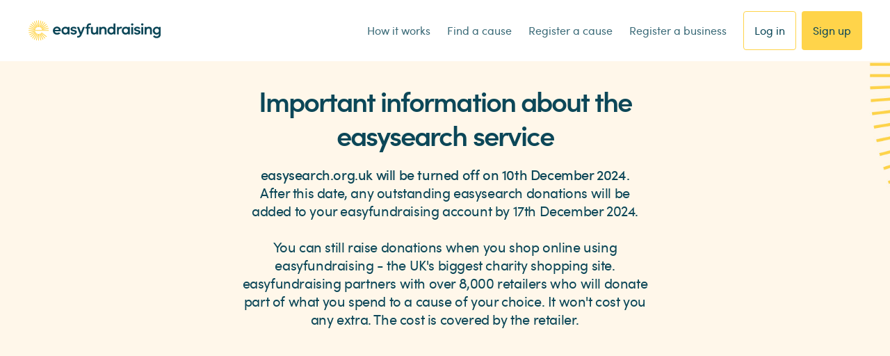

--- FILE ---
content_type: text/html; charset=utf-8
request_url: https://id.abr.ge/api/v2/third-party-cookie/identifier.html?requestID=282734931
body_size: 443
content:
<!DOCTYPE html>
<html>
<head><meta charset="utf-8"></head>
<body>

<pre>
    requestID: 282734931
    Reply: map[uuid:4ee68396-8358-4ee7-a5c5-6ff8a7ef2285]
</pre>
<script>
    var message = {
        requestID: '282734931',
        
        reply: (document.cookie.indexOf('ab180ClientId=') !== -1) ? {"uuid":"4ee68396-8358-4ee7-a5c5-6ff8a7ef2285"} : { error: 'Third party cookie is not supported' }
        
    }

    window.parent.postMessage(
        
        JSON.stringify(message)
        
    , '*');
</script>
</body>
</html>


--- FILE ---
content_type: text/css; charset=UTF-8
request_url: https://www.easyfundraising.org.uk/_next/static/css/c29deea19de83805.css
body_size: -206
content:
.slug_dynamicPage_wrapper__C9KZo{min-height:calc(100vh - 170px)}@media screen and (min-width:421px){.slug_dynamicPage_wrapper__C9KZo{min-height:calc(100vh - 151px)}}@media screen and (min-width:768px){.slug_dynamicPage_wrapper__C9KZo{min-height:calc(100vh - 167px)}}

--- FILE ---
content_type: application/javascript; charset=UTF-8
request_url: https://www.easyfundraising.org.uk/_next/static/chunks/0a7856dc-3cf99ff24d3617f3.js
body_size: 10439
content:
"use strict";(self.webpackChunk_N_E=self.webpackChunk_N_E||[]).push([[2803],{43142:function(e,t,n){n.d(t,{Ep:function(){return s},TH:function(){return O},WU:function(){return F},kH:function(){return S},oQ:function(){return P},s0:function(){return M}});var r,a,o=n(67294);n(82777),n(83454);var i=((r=i||{}).Pop="POP",r.Push="PUSH",r.Replace="REPLACE",r);function l(e,t){if(!1===e||null==e)throw Error(t)}function u(e,t){if(!e){"undefined"!=typeof console&&console.warn(t);try{throw Error(t)}catch(e){}}}function s({pathname:e="/",search:t="",hash:n=""}){return t&&"?"!==t&&(e+="?"===t.charAt(0)?t:"?"+t),n&&"#"!==n&&(e+="#"===n.charAt(0)?n:"#"+n),e}function c(e){let t={};if(e){let n=e.indexOf("#");n>=0&&(t.hash=e.substring(n),e=e.substring(0,n));let r=e.indexOf("?");r>=0&&(t.search=e.substring(r),e=e.substring(0,r)),e&&(t.pathname=e)}return t}function h(e,t,n="/"){return function(e,t,n,r){let a=f(("string"==typeof t?c(t):t).pathname||"/",n);if(null==a)return null;let o=function e(t,n=[],r=[],a=""){let o=(t,o,i)=>{let u={relativePath:void 0===i?t.path||"":i,caseSensitive:!0===t.caseSensitive,childrenIndex:o,route:t};u.relativePath.startsWith("/")&&(l(u.relativePath.startsWith(a),`Absolute route path "${u.relativePath}" nested under path "${a}" is not valid. An absolute child route path must start with the combined path of all its parent routes.`),u.relativePath=u.relativePath.slice(a.length));let s=w([a,u.relativePath]),c=r.concat(u);if(t.children&&t.children.length>0&&(l(!0!==t.index,`Index routes must not have child routes. Please remove all child routes from route path "${s}".`),e(t.children,n,c,s)),null!=t.path||t.index){var h;let e,r;n.push({path:s,score:(h=t.index,r=(e=s.split("/")).length,e.some(p)&&(r+=-2),h&&(r+=2),e.filter(e=>!p(e)).reduce((e,t)=>e+(d.test(t)?3:""===t?1:10),r)),routesMeta:c})}};return t.forEach((e,t)=>{if(""!==e.path&&e.path?.includes("?"))for(let n of function e(t){let n=t.split("/");if(0===n.length)return[];let[r,...a]=n,o=r.endsWith("?"),i=r.replace(/\?$/,"");if(0===a.length)return o?[i,""]:[i];let l=e(a.join("/")),u=[];return u.push(...l.map(e=>""===e?i:[i,e].join("/"))),o&&u.push(...l),u.map(e=>t.startsWith("/")&&""===e?"/":e)}(e.path))o(e,t,n);else o(e,t)}),n}(e);!function(e){e.sort((e,t)=>{var n,r;return e.score!==t.score?t.score-e.score:(n=e.routesMeta.map(e=>e.childrenIndex),r=t.routesMeta.map(e=>e.childrenIndex),n.length===r.length&&n.slice(0,-1).every((e,t)=>e===r[t])?n[n.length-1]-r[r.length-1]:0)})}(o);let i=null;for(let e=0;null==i&&e<o.length;++e){let t=function(e){try{return e.split("/").map(e=>decodeURIComponent(e).replace(/\//g,"%2F")).join("/")}catch(t){return u(!1,`The URL path "${e}" could not be decoded because it is a malformed URL segment. This is probably due to a bad percent encoding (${t}).`),e}}(a);i=function(e,t,n=!1){let{routesMeta:r}=e,a={},o="/",i=[];for(let e=0;e<r.length;++e){let l=r[e],u=e===r.length-1,s="/"===o?t:t.slice(o.length)||"/",c=m({path:l.relativePath,caseSensitive:l.caseSensitive,end:u},s),h=l.route;if(!c&&u&&n&&!r[r.length-1].route.index&&(c=m({path:l.relativePath,caseSensitive:l.caseSensitive,end:!1},s)),!c)return null;Object.assign(a,c.params),i.push({params:a,pathname:w([o,c.pathname]),pathnameBase:b(w([o,c.pathnameBase])),route:h}),"/"!==c.pathnameBase&&(o=w([o,c.pathnameBase]))}return i}(o[e],t,r)}return i}(e,t,n,!1)}new WeakMap;var d=/^:[\w-]+$/,p=e=>"*"===e;function m(e,t){"string"==typeof e&&(e={path:e,caseSensitive:!1,end:!0});let[n,r]=function(e,t=!1,n=!0){u("*"===e||!e.endsWith("*")||e.endsWith("/*"),`Route path "${e}" will be treated as if it were "${e.replace(/\*$/,"/*")}" because the \`*\` character must always follow a \`/\` in the pattern. To get rid of this warning, please change the route path to "${e.replace(/\*$/,"/*")}".`);let r=[],a="^"+e.replace(/\/*\*?$/,"").replace(/^\/*/,"/").replace(/[\\.*+^${}|()[\]]/g,"\\$&").replace(/\/:([\w-]+)(\?)?/g,(e,t,n)=>(r.push({paramName:t,isOptional:null!=n}),n?"/?([^\\/]+)?":"/([^\\/]+)"));return e.endsWith("*")?(r.push({paramName:"*"}),a+="*"===e||"/*"===e?"(.*)$":"(?:\\/(.+)|\\/*)$"):n?a+="\\/*$":""!==e&&"/"!==e&&(a+="(?:(?=\\/|$))"),[new RegExp(a,t?void 0:"i"),r]}(e.path,e.caseSensitive,e.end),a=t.match(n);if(!a)return null;let o=a[0],i=o.replace(/(.)\/+$/,"$1"),l=a.slice(1);return{params:r.reduce((e,{paramName:t,isOptional:n},r)=>{if("*"===t){let e=l[r]||"";i=o.slice(0,o.length-e.length).replace(/(.)\/+$/,"$1")}let a=l[r];return n&&!a?e[t]=void 0:e[t]=(a||"").replace(/%2F/g,"/"),e},{}),pathname:o,pathnameBase:i,pattern:e}}function f(e,t){if("/"===t)return e;if(!e.toLowerCase().startsWith(t.toLowerCase()))return null;let n=t.endsWith("/")?t.length-1:t.length,r=e.charAt(n);return r&&"/"!==r?null:e.slice(n)||"/"}function g(e,t,n,r){return`Cannot include a '${e}' character in a manually specified \`to.${t}\` field [${JSON.stringify(r)}].  Please separate it out to the \`to.${n}\` field. Alternatively you may provide the full path as a string in <Link to="..."> and the router will parse it for you.`}function y(e){let t=e.filter((e,t)=>0===t||e.route.path&&e.route.path.length>0);return t.map((e,n)=>n===t.length-1?e.pathname:e.pathnameBase)}function v(e,t,n,r=!1){let a,o;"string"==typeof e?a=c(e):(l(!(a={...e}).pathname||!a.pathname.includes("?"),g("?","pathname","search",a)),l(!a.pathname||!a.pathname.includes("#"),g("#","pathname","hash",a)),l(!a.search||!a.search.includes("#"),g("#","search","hash",a)));let i=""===e||""===a.pathname,u=i?"/":a.pathname;if(null==u)o=n;else{let e=t.length-1;if(!r&&u.startsWith("..")){let t=u.split("/");for(;".."===t[0];)t.shift(),e-=1;a.pathname=t.join("/")}o=e>=0?t[e]:"/"}let s=function(e,t="/"){let n,{pathname:r,search:a="",hash:o=""}="string"==typeof e?c(e):e;return{pathname:r?r.startsWith("/")?r:(n=t.replace(/\/+$/,"").split("/"),r.split("/").forEach(e=>{".."===e?n.length>1&&n.pop():"."!==e&&n.push(e)}),n.length>1?n.join("/"):"/"):t,search:x(a),hash:C(o)}}(a,o),h=u&&"/"!==u&&u.endsWith("/"),d=(i||"."===u)&&n.endsWith("/");return!s.pathname.endsWith("/")&&(h||d)&&(s.pathname+="/"),s}var w=e=>e.join("/").replace(/\/\/+/g,"/"),b=e=>e.replace(/\/+$/,"").replace(/^\/*/,"/"),x=e=>e&&"?"!==e?e.startsWith("?")?e:"?"+e:"",C=e=>e&&"#"!==e?e.startsWith("#")?e:"#"+e:"";Symbol("ResetLoaderData");var $=o.createContext(null);$.displayName="DataRouter";var E=o.createContext(null);E.displayName="DataRouterState";var R=o.createContext({isTransitioning:!1});R.displayName="ViewTransition",o.createContext(new Map).displayName="Fetchers",o.createContext(null).displayName="Await";var S=o.createContext(null);S.displayName="Navigation";var L=o.createContext(null);L.displayName="Location";var N=o.createContext({outlet:null,matches:[],isDataRoute:!1});N.displayName="Route";var k=o.createContext(null);function P(e,{relative:t}={}){l(_(),"useHref() may be used only in the context of a <Router> component.");let{basename:n,navigator:r}=o.useContext(S),{hash:a,pathname:i,search:u}=F(e,{relative:t}),s=i;return"/"!==n&&(s="/"===i?n:w([n,i])),r.createHref({pathname:s,search:u,hash:a})}function _(){return null!=o.useContext(L)}function O(){return l(_(),"useLocation() may be used only in the context of a <Router> component."),o.useContext(L).location}k.displayName="RouteError";var T="You should call navigate() in a React.useEffect(), not when your component is first rendered.";function W(e){o.useContext(S).static||o.useLayoutEffect(e)}function M(){let{isDataRoute:e}=o.useContext(N);return e?function(){var e;let t;let{router:n}=(e="useNavigate",l(t=o.useContext($),D(e)),t),r=B("useNavigate"),a=o.useRef(!1);return W(()=>{a.current=!0}),o.useCallback(async(e,t={})=>{u(a.current,T),a.current&&("number"==typeof e?n.navigate(e):await n.navigate(e,{fromRouteId:r,...t}))},[n,r])}():function(){l(_(),"useNavigate() may be used only in the context of a <Router> component.");let e=o.useContext($),{basename:t,navigator:n}=o.useContext(S),{matches:r}=o.useContext(N),{pathname:a}=O(),i=JSON.stringify(y(r)),s=o.useRef(!1);return W(()=>{s.current=!0}),o.useCallback((r,o={})=>{if(u(s.current,T),!s.current)return;if("number"==typeof r){n.go(r);return}let l=v(r,JSON.parse(i),a,"path"===o.relative);null==e&&"/"!==t&&(l.pathname="/"===l.pathname?t:w([t,l.pathname])),(o.replace?n.replace:n.push)(l,o.state,o)},[t,n,i,a,e])}()}function F(e,{relative:t}={}){let{matches:n}=o.useContext(N),{pathname:r}=O(),a=JSON.stringify(y(n));return o.useMemo(()=>v(e,JSON.parse(a),r,"path"===t),[e,a,r,t])}o.createContext(null);var A=o.createElement(function(){var e;let t,n,r;let a=(t=o.useContext(k),n=function(e){let t=o.useContext(E);return l(t,D(e)),t}("useRouteError"),r=B("useRouteError"),void 0!==t?t:n.errors?.[r]),i=null!=(e=a)&&"number"==typeof e.status&&"string"==typeof e.statusText&&"boolean"==typeof e.internal&&"data"in e?`${a.status} ${a.statusText}`:a instanceof Error?a.message:JSON.stringify(a),u=a instanceof Error?a.stack:null,s="rgba(200,200,200, 0.5)",c={padding:"2px 4px",backgroundColor:s},h=null;return console.error("Error handled by React Router default ErrorBoundary:",a),h=o.createElement(o.Fragment,null,o.createElement("p",null,"\uD83D\uDCBF Hey developer \uD83D\uDC4B"),o.createElement("p",null,"You can provide a way better UX than this when your app throws errors by providing your own ",o.createElement("code",{style:c},"ErrorBoundary")," or"," ",o.createElement("code",{style:c},"errorElement")," prop on your route.")),o.createElement(o.Fragment,null,o.createElement("h2",null,"Unexpected Application Error!"),o.createElement("h3",{style:{fontStyle:"italic"}},i),u?o.createElement("pre",{style:{padding:"0.5rem",backgroundColor:s}},u):null,h)},null),j=class extends o.Component{constructor(e){super(e),this.state={location:e.location,revalidation:e.revalidation,error:e.error}}static getDerivedStateFromError(e){return{error:e}}static getDerivedStateFromProps(e,t){return t.location!==e.location||"idle"!==t.revalidation&&"idle"===e.revalidation?{error:e.error,location:e.location,revalidation:e.revalidation}:{error:void 0!==e.error?e.error:t.error,location:t.location,revalidation:e.revalidation||t.revalidation}}componentDidCatch(e,t){console.error("React Router caught the following error during render",e,t)}render(){return void 0!==this.state.error?o.createElement(N.Provider,{value:this.props.routeContext},o.createElement(k.Provider,{value:this.state.error,children:this.props.component})):this.props.children}};function H({routeContext:e,match:t,children:n}){let r=o.useContext($);return r&&r.static&&r.staticContext&&(t.route.errorElement||t.route.ErrorBoundary)&&(r.staticContext._deepestRenderedBoundaryId=t.route.id),o.createElement(N.Provider,{value:e},n)}function D(e){return`${e} must be used within a data router.  See https://reactrouter.com/en/main/routers/picking-a-router.`}function B(e){let t;let n=(l(t=o.useContext(N),D(e)),t),r=n.matches[n.matches.length-1];return l(r.route.id,`${e} can only be used on routes that contain a unique "id"`),r.route.id}var U={};function I(e,t,n){t||U[e]||(U[e]=!0,u(!1,n))}o.memo(function({routes:e,future:t,state:n}){return function(e,t,n,r){let a;l(_(),"useRoutes() may be used only in the context of a <Router> component.");let{navigator:i,static:s}=o.useContext(S),{matches:d}=o.useContext(N),p=d[d.length-1],m=p?p.params:{},f=p?p.pathname:"/",g=p?p.pathnameBase:"/",y=p&&p.route;{let e=y&&y.path||"";I(f,!y||e.endsWith("*")||e.endsWith("*?"),`You rendered descendant <Routes> (or called \`useRoutes()\`) at "${f}" (under <Route path="${e}">) but the parent route path has no trailing "*". This means if you navigate deeper, the parent won't match anymore and therefore the child routes will never render.

Please change the parent <Route path="${e}"> to <Route path="${"/"===e?"*":`${e}/*`}">.`)}let v=O();if(t){let e="string"==typeof t?c(t):t;l("/"===g||e.pathname?.startsWith(g),`When overriding the location using \`<Routes location>\` or \`useRoutes(routes, location)\`, the location pathname must begin with the portion of the URL pathname that was matched by all parent routes. The current pathname base is "${g}" but pathname "${e.pathname}" was given in the \`location\` prop.`),a=e}else a=v;let b=a.pathname||"/",x=b;if("/"!==g){let e=g.replace(/^\//,"").split("/");x="/"+b.replace(/^\//,"").split("/").slice(e.length).join("/")}let C=!s&&n&&n.matches&&n.matches.length>0?n.matches:h(e,{pathname:x});u(y||null!=C,`No routes matched location "${a.pathname}${a.search}${a.hash}" `),u(null==C||void 0!==C[C.length-1].route.element||void 0!==C[C.length-1].route.Component||void 0!==C[C.length-1].route.lazy,`Matched leaf route at location "${a.pathname}${a.search}${a.hash}" does not have an element or Component. This means it will render an <Outlet /> with a null value by default resulting in an "empty" page.`);let $=function(e,t=[],n=null,r=null){if(null==e){if(!n)return null;if(n.errors)e=n.matches;else{if(0!==t.length||n.initialized||!(n.matches.length>0))return null;e=n.matches}}let a=e,i=n?.errors;if(null!=i){let e=a.findIndex(e=>e.route.id&&i?.[e.route.id]!==void 0);l(e>=0,`Could not find a matching route for errors on route IDs: ${Object.keys(i).join(",")}`),a=a.slice(0,Math.min(a.length,e+1))}let u=!1,s=-1;if(n)for(let e=0;e<a.length;e++){let t=a[e];if((t.route.HydrateFallback||t.route.hydrateFallbackElement)&&(s=e),t.route.id){let{loaderData:e,errors:r}=n,o=t.route.loader&&!e.hasOwnProperty(t.route.id)&&(!r||void 0===r[t.route.id]);if(t.route.lazy||o){u=!0,a=s>=0?a.slice(0,s+1):[a[0]];break}}}return a.reduceRight((e,r,l)=>{let c;let h=!1,d=null,p=null;n&&(c=i&&r.route.id?i[r.route.id]:void 0,d=r.route.errorElement||A,u&&(s<0&&0===l?(I("route-fallback",!1,"No `HydrateFallback` element provided to render during initial hydration"),h=!0,p=null):s===l&&(h=!0,p=r.route.hydrateFallbackElement||null)));let m=t.concat(a.slice(0,l+1)),f=()=>{let t;return t=c?d:h?p:r.route.Component?o.createElement(r.route.Component,null):r.route.element?r.route.element:e,o.createElement(H,{match:r,routeContext:{outlet:e,matches:m,isDataRoute:null!=n},children:t})};return n&&(r.route.ErrorBoundary||r.route.errorElement||0===l)?o.createElement(j,{location:n.location,revalidation:n.revalidation,component:d,error:c,children:f(),routeContext:{outlet:null,matches:m,isDataRoute:!0}}):f()},null)}(C&&C.map(e=>Object.assign({},e,{params:Object.assign({},m,e.params),pathname:w([g,i.encodeLocation?i.encodeLocation(e.pathname).pathname:e.pathname]),pathnameBase:"/"===e.pathnameBase?g:w([g,i.encodeLocation?i.encodeLocation(e.pathnameBase).pathname:e.pathnameBase])})),d,n,r);return t&&$?o.createElement(L.Provider,{value:{location:{pathname:"/",search:"",hash:"",state:null,key:"default",...a},navigationType:"POP"}},$):$}(e,void 0,n,t)}),o.Component;var J="get",z="application/x-www-form-urlencoded";function Y(e){return null!=e&&"string"==typeof e.tagName}var K=null,V=new Set(["application/x-www-form-urlencoded","multipart/form-data","text/plain"]);function q(e){return null==e||V.has(e)?e:(u(!1,`"${e}" is not a valid \`encType\` for \`<Form>\`/\`<fetcher.Form>\` and will default to "${z}"`),null)}function Q(e,t){if(!1===e||null==e)throw Error(t)}async function X(e,t){if(e.id in t)return t[e.id];try{let n=await import(e.module);return t[e.id]=n,n}catch(t){return console.error(`Error loading route module \`${e.module}\`, reloading page...`),console.error(t),window.__reactRouterContext&&window.__reactRouterContext.isSpaMode,window.location.reload(),new Promise(()=>{})}}function G(e){return null!=e&&(null==e.href?"preload"===e.rel&&"string"==typeof e.imageSrcSet&&"string"==typeof e.imageSizes:"string"==typeof e.rel&&"string"==typeof e.href)}async function Z(e,t,n){var r,a;let o,i;return r=(await Promise.all(e.map(async e=>{let r=t.routes[e.route.id];if(r){let e=await X(r,n);return e.links?e.links():[]}return[]}))).flat(1).filter(G).filter(e=>"stylesheet"===e.rel||"preload"===e.rel).map(e=>"stylesheet"===e.rel?{...e,rel:"prefetch",as:"style"}:{...e,rel:"prefetch"}),o=new Set,i=new Set(void 0),r.reduce((e,t)=>{if(a&&!(null!=t&&"string"==typeof t.page)&&"script"===t.as&&t.href&&i.has(t.href))return e;let n=JSON.stringify(function(e){let t={};for(let n of Object.keys(e).sort())t[n]=e[n];return t}(t));return o.has(n)||(o.add(n),e.push({key:n,link:t})),e},[])}function ee(e,t,n,r,a,o){let i=(e,t)=>!n[t]||e.route.id!==n[t].route.id,l=(e,t)=>n[t].pathname!==e.pathname||n[t].route.path?.endsWith("*")&&n[t].params["*"]!==e.params["*"];return"assets"===o?t.filter((e,t)=>i(e,t)||l(e,t)):"data"===o?t.filter((t,o)=>{let u=r.routes[t.route.id];if(!u||!u.hasLoader)return!1;if(i(t,o)||l(t,o))return!0;if(t.route.shouldRevalidate){let r=t.route.shouldRevalidate({currentUrl:new URL(a.pathname+a.search+a.hash,window.origin),currentParams:n[0]?.params||{},nextUrl:new URL(e,window.origin),nextParams:t.params,defaultShouldRevalidate:!0});if("boolean"==typeof r)return r}return!0}):[]}function et(e,t,{includeHydrateFallback:n}={}){return[...new Set(e.map(e=>{let r=t.routes[e.route.id];if(!r)return[];let a=[r.module];return r.clientActionModule&&(a=a.concat(r.clientActionModule)),r.clientLoaderModule&&(a=a.concat(r.clientLoaderModule)),n&&r.hydrateFallbackModule&&(a=a.concat(r.hydrateFallbackModule)),r.imports&&(a=a.concat(r.imports)),a}).flat(1))]}Symbol("SingleFetchRedirect");var en=new Set([100,101,204,205]);function er(){let e=o.useContext($);return Q(e,"You must render this element inside a <DataRouterContext.Provider> element"),e}function ea(){let e=o.useContext(E);return Q(e,"You must render this element inside a <DataRouterStateContext.Provider> element"),e}o.Component;var eo=o.createContext(void 0);function ei(){let e=o.useContext(eo);return Q(e,"You must render this element inside a <HydratedRouter> element"),e}function el(e,t){return n=>{e&&e(n),n.defaultPrevented||t(n)}}function eu({page:e,...t}){let{router:n}=er(),r=o.useMemo(()=>h(n.routes,e,n.basename),[n.routes,e,n.basename]);return r?o.createElement(es,{page:e,matches:r,...t}):null}function es({page:e,matches:t,...n}){let r=O(),{manifest:a,routeModules:i}=ei(),{basename:l}=er(),{loaderData:u,matches:s}=ea(),c=o.useMemo(()=>ee(e,t,s,a,r,"data"),[e,t,s,a,r]),h=o.useMemo(()=>ee(e,t,s,a,r,"assets"),[e,t,s,a,r]),d=o.useMemo(()=>{let n;if(e===r.pathname+r.search+r.hash)return[];let o=new Set,s=!1;if(t.forEach(e=>{let t=a.routes[e.route.id];t&&t.hasLoader&&(!c.some(t=>t.route.id===e.route.id)&&e.route.id in u&&i[e.route.id]?.shouldRevalidate?s=!0:t.hasClientLoader?s=!0:o.add(e.route.id))}),0===o.size)return[];let h=("/"===(n="string"==typeof e?new URL(e,"undefined"==typeof window?"server://singlefetch/":window.location.origin):e).pathname?n.pathname="_root.data":l&&"/"===f(n.pathname,l)?n.pathname=`${l.replace(/\/$/,"")}/_root.data`:n.pathname=`${n.pathname.replace(/\/$/,"")}.data`,n);return s&&o.size>0&&h.searchParams.set("_routes",t.filter(e=>o.has(e.route.id)).map(e=>e.route.id).join(",")),[h.pathname+h.search]},[l,u,r,a,c,t,e,i]),p=o.useMemo(()=>et(h,a),[h,a]),m=function(e){let{manifest:t,routeModules:n}=ei(),[r,a]=o.useState([]);return o.useEffect(()=>{let r=!1;return Z(e,t,n).then(e=>{r||a(e)}),()=>{r=!0}},[e,t,n]),r}(h);return o.createElement(o.Fragment,null,d.map(e=>o.createElement("link",{key:e,rel:"prefetch",as:"fetch",href:e,...n})),p.map(e=>o.createElement("link",{key:e,rel:"modulepreload",href:e,...n})),m.map(({key:e,link:t})=>o.createElement("link",{key:e,...t})))}eo.displayName="FrameworkContext";var ec=!1;function eh(e){let{manifest:t,serverHandoffString:n,isSpaMode:r,ssr:a,renderMeta:i}=ei(),{router:l,static:u,staticContext:s}=er(),{matches:c}=ea(),d=!0===a;i&&(i.didRenderScripts=!0);let p=r&&!ec?[c[0]]:c;o.useEffect(()=>{ec=!0},[]);let m=o.useMemo(()=>{let r=s?`window.__reactRouterContext = ${n};window.__reactRouterContext.stream = new ReadableStream({start(controller){window.__reactRouterContext.streamController = controller;}}).pipeThrough(new TextEncoderStream());`:" ",a=u?`${t.hmr?.runtime?`import ${JSON.stringify(t.hmr.runtime)};`:""}${d?"":`import ${JSON.stringify(t.url)}`};
${p.map((e,n)=>{let r=`route${n}`,a=t.routes[e.route.id];Q(a,`Route ${e.route.id} not found in manifest`);let{clientActionModule:o,clientLoaderModule:i,clientMiddlewareModule:l,hydrateFallbackModule:u,module:s}=a,c=[...o?[{module:o,varName:`${r}_clientAction`}]:[],...i?[{module:i,varName:`${r}_clientLoader`}]:[],...l?[{module:l,varName:`${r}_clientMiddleware`}]:[],...u?[{module:u,varName:`${r}_HydrateFallback`}]:[],{module:s,varName:`${r}_main`}];return 1===c.length?`import * as ${r} from ${JSON.stringify(s)};`:[c.map(e=>`import * as ${e.varName} from "${e.module}";`).join("\n"),`const ${r} = {${c.map(e=>`...${e.varName}`).join(",")}};`].join("\n")}).join("\n")}
  ${d?`window.__reactRouterManifest = ${JSON.stringify(function({sri:e,...t},n){let r=new Set(n.state.matches.map(e=>e.route.id)),a=n.state.location.pathname.split("/").filter(Boolean),o=["/"];for(a.pop();a.length>0;)o.push(`/${a.join("/")}`),a.pop();o.forEach(e=>{let t=h(n.routes,e,n.basename);t&&t.forEach(e=>r.add(e.route.id))});let i=[...r].reduce((e,n)=>Object.assign(e,{[n]:t.routes[n]}),{});return{...t,routes:i,sri:!!e||void 0}}(t,l),null,2)};`:""}
  window.__reactRouterRouteModules = {${p.map((e,t)=>`${JSON.stringify(e.route.id)}:route${t}`).join(",")}};

import(${JSON.stringify(t.entry.module)});`:" ";return o.createElement(o.Fragment,null,o.createElement("script",{...e,suppressHydrationWarning:!0,dangerouslySetInnerHTML:{__html:r},type:void 0}),o.createElement("script",{...e,suppressHydrationWarning:!0,dangerouslySetInnerHTML:{__html:a},type:"module",async:!0}))},[]),f=ec?[]:[...new Set(t.entry.imports.concat(et(p,t,{includeHydrateFallback:!0})))],g="object"==typeof t.sri?t.sri:{};return ec?null:o.createElement(o.Fragment,null,"object"==typeof t.sri?o.createElement("script",{"rr-importmap":"",type:"importmap",suppressHydrationWarning:!0,dangerouslySetInnerHTML:{__html:JSON.stringify({integrity:g})}}):null,d?null:o.createElement("link",{rel:"modulepreload",href:t.url,crossOrigin:e.crossOrigin,integrity:g[t.url],suppressHydrationWarning:!0}),o.createElement("link",{rel:"modulepreload",href:t.entry.module,crossOrigin:e.crossOrigin,integrity:g[t.entry.module],suppressHydrationWarning:!0}),f.map(t=>o.createElement("link",{key:t,rel:"modulepreload",href:t,crossOrigin:e.crossOrigin,integrity:g[t],suppressHydrationWarning:!0})),m)}var ed="undefined"!=typeof window&&void 0!==window.document&&void 0!==window.document.createElement;try{ed&&(window.__reactRouterVersion="7.5.2")}catch(e){}var ep=/^(?:[a-z][a-z0-9+.-]*:|\/\/)/i,em=o.forwardRef(function({onClick:e,discover:t="render",prefetch:n="none",relative:r,reloadDocument:a,replace:i,state:l,target:c,to:h,preventScrollReset:d,viewTransition:p,...m},g){let y,{basename:v}=o.useContext(S),w="string"==typeof h&&ep.test(h),b=!1;if("string"==typeof h&&w&&(y=h,ed))try{let e=new URL(window.location.href),t=new URL(h.startsWith("//")?e.protocol+h:h),n=f(t.pathname,v);t.origin===e.origin&&null!=n?h=n+t.search+t.hash:b=!0}catch(e){u(!1,`<Link to="${h}"> contains an invalid URL which will probably break when clicked - please update to a valid URL path.`)}let x=P(h,{relative:r}),[C,$,E]=function(e,t){let n=o.useContext(eo),[r,a]=o.useState(!1),[i,l]=o.useState(!1),{onFocus:u,onBlur:s,onMouseEnter:c,onMouseLeave:h,onTouchStart:d}=t,p=o.useRef(null);o.useEffect(()=>{if("render"===e&&l(!0),"viewport"===e){let e=new IntersectionObserver(e=>{e.forEach(e=>{l(e.isIntersecting)})},{threshold:.5});return p.current&&e.observe(p.current),()=>{e.disconnect()}}},[e]),o.useEffect(()=>{if(r){let e=setTimeout(()=>{l(!0)},100);return()=>{clearTimeout(e)}}},[r]);let m=()=>{a(!0)},f=()=>{a(!1),l(!1)};return n?"intent"!==e?[i,p,{}]:[i,p,{onFocus:el(u,m),onBlur:el(s,f),onMouseEnter:el(c,m),onMouseLeave:el(h,f),onTouchStart:el(d,m)}]:[!1,p,{}]}(n,m),R=function(e,{target:t,replace:n,state:r,preventScrollReset:a,relative:i,viewTransition:l}={}){let u=M(),c=O(),h=F(e,{relative:i});return o.useCallback(o=>{0!==o.button||t&&"_self"!==t||o.metaKey||o.altKey||o.ctrlKey||o.shiftKey||(o.preventDefault(),u(e,{replace:void 0!==n?n:s(c)===s(h),state:r,preventScrollReset:a,relative:i,viewTransition:l}))},[c,u,h,n,r,t,e,a,i,l])}(h,{replace:i,state:l,target:c,preventScrollReset:d,relative:r,viewTransition:p}),L=o.createElement("a",{...m,...E,href:y||x,onClick:b||a?e:function(t){e&&e(t),t.defaultPrevented||R(t)},ref:function(...e){return t=>{e.forEach(e=>{"function"==typeof e?e(t):null!=e&&(e.current=t)})}}(g,$),target:c,"data-discover":w||"render"!==t?void 0:"true"});return C&&!w?o.createElement(o.Fragment,null,L,o.createElement(eu,{page:x})):L});function ef(e){let t=o.useContext($);return l(t,`${e} must be used within a data router.  See https://reactrouter.com/en/main/routers/picking-a-router.`),t}em.displayName="Link",o.forwardRef(function({"aria-current":e="page",caseSensitive:t=!1,className:n="",end:r=!1,style:a,to:i,viewTransition:u,children:s,...c},h){let d,p=F(i,{relative:c.relative}),g=O(),y=o.useContext(E),{navigator:v,basename:w}=o.useContext(S),b=null!=y&&function(e,t={}){let n=o.useContext(R);l(null!=n,"`useViewTransitionState` must be used within `react-router-dom`'s `RouterProvider`.  Did you accidentally import `RouterProvider` from `react-router`?");let{basename:r}=ef("useViewTransitionState"),a=F(e,{relative:t.relative});if(!n.isTransitioning)return!1;let i=f(n.currentLocation.pathname,r)||n.currentLocation.pathname,u=f(n.nextLocation.pathname,r)||n.nextLocation.pathname;return null!=m(a.pathname,u)||null!=m(a.pathname,i)}(p)&&!0===u,x=v.encodeLocation?v.encodeLocation(p).pathname:p.pathname,C=g.pathname,$=y&&y.navigation&&y.navigation.location?y.navigation.location.pathname:null;t||(C=C.toLowerCase(),$=$?$.toLowerCase():null,x=x.toLowerCase()),$&&w&&($=f($,w)||$);let L="/"!==x&&x.endsWith("/")?x.length-1:x.length,N=C===x||!r&&C.startsWith(x)&&"/"===C.charAt(L),k=null!=$&&($===x||!r&&$.startsWith(x)&&"/"===$.charAt(x.length)),P={isActive:N,isPending:k,isTransitioning:b},_=N?e:void 0;d="function"==typeof n?n(P):[n,N?"active":null,k?"pending":null,b?"transitioning":null].filter(Boolean).join(" ");let T="function"==typeof a?a(P):a;return o.createElement(em,{...c,"aria-current":_,className:d,ref:h,style:T,to:i,viewTransition:u},"function"==typeof s?s(P):s)}).displayName="NavLink",o.forwardRef(({discover:e="render",fetcherKey:t,navigate:n,reloadDocument:r,replace:a,state:i,method:u=J,action:c,onSubmit:h,relative:d,preventScrollReset:p,viewTransition:m,...g},y)=>{let v=function(){let{router:e}=ef("useSubmit"),{basename:t}=o.useContext(S),n=B("useRouteId");return o.useCallback(async(r,a={})=>{let{action:o,method:i,encType:l,formData:u,body:s}=function(e,t){let n,r,a,o,i;if(Y(e)&&"form"===e.tagName.toLowerCase()){let i=e.getAttribute("action");r=i?f(i,t):null,n=e.getAttribute("method")||J,a=q(e.getAttribute("enctype"))||z,o=new FormData(e)}else if(Y(e)&&"button"===e.tagName.toLowerCase()||Y(e)&&"input"===e.tagName.toLowerCase()&&("submit"===e.type||"image"===e.type)){let i=e.form;if(null==i)throw Error('Cannot submit a <button> or <input type="submit"> without a <form>');let l=e.getAttribute("formaction")||i.getAttribute("action");if(r=l?f(l,t):null,n=e.getAttribute("formmethod")||i.getAttribute("method")||J,a=q(e.getAttribute("formenctype"))||q(i.getAttribute("enctype"))||z,o=new FormData(i,e),!function(){if(null===K)try{new FormData(document.createElement("form"),0),K=!1}catch(e){K=!0}return K}()){let{name:t,type:n,value:r}=e;if("image"===n){let e=t?`${t}.`:"";o.append(`${e}x`,"0"),o.append(`${e}y`,"0")}else t&&o.append(t,r)}}else if(Y(e))throw Error('Cannot submit element that is not <form>, <button>, or <input type="submit|image">');else n=J,r=null,a=z,i=e;return o&&"text/plain"===a&&(i=o,o=void 0),{action:r,method:n.toLowerCase(),encType:a,formData:o,body:i}}(r,t);if(!1===a.navigate){let t=a.fetcherKey||ey();await e.fetch(t,n,a.action||o,{preventScrollReset:a.preventScrollReset,formData:u,body:s,formMethod:a.method||i,formEncType:a.encType||l,flushSync:a.flushSync})}else await e.navigate(a.action||o,{preventScrollReset:a.preventScrollReset,formData:u,body:s,formMethod:a.method||i,formEncType:a.encType||l,replace:a.replace,state:a.state,fromRouteId:n,flushSync:a.flushSync,viewTransition:a.viewTransition})},[e,t,n])}(),b=function(e,{relative:t}={}){let{basename:n}=o.useContext(S),r=o.useContext(N);l(r,"useFormAction must be used inside a RouteContext");let[a]=r.matches.slice(-1),i={...F(e||".",{relative:t})},u=O();if(null==e){i.search=u.search;let e=new URLSearchParams(i.search),t=e.getAll("index");if(t.some(e=>""===e)){e.delete("index"),t.filter(e=>e).forEach(t=>e.append("index",t));let n=e.toString();i.search=n?`?${n}`:""}}return(!e||"."===e)&&a.route.index&&(i.search=i.search?i.search.replace(/^\?/,"?index&"):"?index"),"/"!==n&&(i.pathname="/"===i.pathname?n:w([n,i.pathname])),s(i)}(c,{relative:d}),x="get"===u.toLowerCase()?"get":"post",C="string"==typeof c&&ep.test(c);return o.createElement("form",{ref:y,method:x,action:b,onSubmit:r?h:e=>{if(h&&h(e),e.defaultPrevented)return;e.preventDefault();let r=e.nativeEvent.submitter,o=r?.getAttribute("formmethod")||u;v(r||e.currentTarget,{fetcherKey:t,method:o,navigate:n,replace:a,state:i,relative:d,preventScrollReset:p,viewTransition:m})},...g,"data-discover":C||"render"!==e?void 0:"true"})}).displayName="Form";var eg=0,ey=()=>`__${String(++eg)}__`;new TextEncoder;var ev=((a=ev||{}).Development="development",a.Production="production",a.Test="test",a);[...en]}}]);

--- FILE ---
content_type: application/javascript; charset=UTF-8
request_url: https://www.easyfundraising.org.uk/_next/static/chunks/pages/%5B...slug%5D-2642173511993f76.js
body_size: 1152
content:
(self.webpackChunk_N_E=self.webpackChunk_N_E||[]).push([[330],{70010:function(e,t,r){(window.__NEXT_P=window.__NEXT_P||[]).push(["/[...slug]",function(){return r(85877)}])},74236:function(e,t,r){"use strict";r.d(t,{q:function(){return i}});var n=r(23944),a=r.n(n);let i=()=>{let e;switch(!0){case a().isChrome():e="CH";break;case a().isFirefox():e="FF";break;case a().isMSEdgium():e="EC";break;case a().isSafari():e="MA";break;default:e="Unknown"}return e}},85877:function(e,t,r){"use strict";r.r(t),r.d(t,{__N_SSP:function(){return k},default:function(){return j}});var n=r(85893),a=r(67294),i=r(22714),s=r(29614),o=r(11537),l=r(37291),c=r(88630),d=r(74236),u=r(41575),_=r(78223),p=r(8168),f=r(97931),h=r(44861),g=r(69430),v=r.n(g),w=r(67421),x=()=>{let{udo:e}=(0,a.useContext)(u.ZP),{t}=(0,w.$G)();return(0,n.jsx)(n.Fragment,{children:(0,n.jsx)("div",{id:"error-500",className:"pt-4 pb-8",children:(0,n.jsx)(_.Z,{children:(0,n.jsx)(p.Z,{children:(0,n.jsxs)(f.Z,{cols:6,className:"mx-auto text-center py-4",children:[(0,n.jsx)("h1",{children:t("Error.Heading")}),(0,n.jsx)("p",{children:t("Error.Content")}),(0,n.jsx)(h.Z,{id:"cta500",href:"/",onClick:t=>{t.preventDefault(),v().sendDataLayerEvent("cta_click",{...e,cta_click:"error_cta"}),window.location.assign(t.target.href||t.target.parentNode.href)},children:t("Error.CtaText")})]})})})})})},b=r(43564),m=r(53322),y=r.n(m),k=!0,j=e=>{let{content:t,seoContent:r,url:_,query:p,dynamicLayout:f,deviceType:h,fallbackIos:g}=e,[v,w]=(0,a.useState)([]),{user:m}=(0,a.useContext)(u.ZP),k=(0,a.useMemo)(()=>(0,o.u)(t.pageLayout,!f),[t.pageLayout,f]);return(0,a.useEffect)(()=>{var e;if("object"==typeof m&&!m.hash||!(null==p?void 0:p.iid))return;let t=(0,d.q)();if((0,l.gR)({property:"donation-reminder",category:"initialOnboarding",event:"post-install-page",level:"info",eventData:{sessionId:(0,i.Z)(),userId:(null==m?void 0:m.id)||0,toolbarBrowser:p.tb||t,toolbarVersion:(null===(e=Array.isArray(p.tbv)?p.tbv[0]:p.tbv)||void 0===e?void 0:e.replaceAll("-","."))||0,installationId:p.iid,siteAccess:p.access||"full"}},!0),null==m?void 0:m.id){let e={};e["prod_ext_installed_".concat(t.toLowerCase())]=!0,(0,c.M2)(e)}},[p,m]),0===v.length&&(t&&["donation_reminder_guide_page","website_modular_template"].includes(t.content_type)&&w((0,n.jsx)(s.Z,{data:t,url:_,deviceType:h,fallbackIos:g})),0===Object.keys(t).length&&w([a.createElement(x,{key:"error-view"})])),(0,n.jsx)(k,{children:(0,n.jsxs)("div",{id:"www-dynamic-template",className:y().dynamicPage_wrapper,children:[(0,n.jsx)(b.Z,{data:r}),v]})})}},53322:function(e){e.exports={dynamicPage_wrapper:"slug_dynamicPage_wrapper__C9KZo"}}},function(e){e.O(0,[2803,4644,6503,296,6310,6300,512,2314,9967,7084,5675,6066,6468,4133,137,5049,6490,9610,9614,2888,9774,179],function(){return e(e.s=70010)}),_N_E=e.O()}]);

--- FILE ---
content_type: application/javascript; charset=UTF-8
request_url: https://www.easyfundraising.org.uk/_next/static/chunks/4133-e8b04c793107d372.js
body_size: 34664
content:
(self.webpackChunk_N_E=self.webpackChunk_N_E||[]).push([[4133],{85862:function(A,s,W){"use strict";var l=W(67294),r=W(93967),a=W.n(r),g=W(57364),e=W.n(g);s.Z=A=>{let{id:s,className:W,text:r,type:g="info"}=A;return void 0===r||""===r?l.createElement(l.Fragment,null):l.createElement("div",{id:s,className:a()(e().pill,e()[g],W)},r)}},24133:function(A,s,W){"use strict";W.d(s,{Z:function(){return F}});var l=W(67294),r=W(44713),a=W.n(r),g=W(44861),e=W(80688),i=W(85862),E=W(62966),t=W(93967),w=W.n(t),V=["[data-uri]","[data-uri]","[data-uri]","[data-uri]","[data-uri]","[data-uri]","[data-uri]","[data-uri]","[data-uri]","[data-uri]","[data-uri]","[data-uri]","[data-uri]","[data-uri]","[data-uri]"],h=W(29668),F=A=>{let{id:s,className:W,cta:r,imageUri:t,imageTitle:F,imageAlt:L,logo:Q,pill:o,voucher:y,description:Y,href:Z,title:d,isFeatureCard:I=!1}=A,c=void 0!==t&&""!==t&&null!==t?t:V[Math.floor(15*Math.random())],u=w()({[a().description]:!0,[a().growContent]:(null==y?void 0:y.code)===void 0&&(null!==Y||void 0!==Y)}),D=w()({[a().title]:!0,[a().growContent]:(null==y?void 0:y.code)===void 0&&null==Y});return l.createElement("div",Object.assign({},{},{id:s,className:w()(a().campaignCard,W)}),l.createElement("div",{className:a().imageContainer},l.createElement("div",{className:a().imageWrapper},l.createElement("img",{src:c,className:a().foregroundImage,alt:void 0!==L?L:"card-image",title:void 0!==F?F:"card-image"})),l.createElement("div",{className:I?a().fcLogoBox:a().logoBox},l.createElement(e.Z,{imageUri:null==Q?void 0:Q.imageUri,imageAltText:null==Q?void 0:Q.imageAltText,imageTitle:null==Q?void 0:Q.imageTitle,size:I?"small":"medium"}))),l.createElement("div",{className:a().cardContent},void 0!==(null==o?void 0:o.text)&&""!==o.text&&l.createElement("div",null,l.createElement(i.Z,{className:a().pill,text:o.text})),l.createElement("p",{className:D},d),l.createElement(h.Z,{className:u},Y),(null==y?void 0:y.code)!==void 0&&l.createElement("div",{className:a().growContent},l.createElement(E.Z,{className:a().voucher,code:null==y?void 0:y.code,expiry:null==y?void 0:y.expiry,title:null==y?void 0:y.title,subtitle:null==y?void 0:y.subtitle,linkText:null==y?void 0:y.linkText,onLinkClick:null==y?void 0:y.onLinkClick})),void 0!==(null==r?void 0:r.children)&&l.createElement(g.Z,{className:a().btn,href:Z,onClick:null==r?void 0:r.onClick},r.children)))}},57364:function(A){A.exports={pill:"style_pill__9x9oL",info:"style_info__lslPP",error:"style_error__hfK9f",confirm:"style_confirm__9hCg9",warning:"style_warning__0mc9F",stampcard:"style_stampcard__O6ps5",neutral:"style_neutral__aBswb"}},44713:function(A){A.exports={campaignCard:"style_campaignCard__0UIWU",imageContainer:"style_imageContainer__W0LWC",logoBox:"style_logoBox__NX4_e",fcLogoBox:"style_fcLogoBox__ipepd",foregroundImage:"style_foregroundImage__xg19C",imageWrapper:"style_imageWrapper__J5icf",cardContent:"style_cardContent__rA7FA",pill:"style_pill__PqfhE",title:"style_title__A89m3",description:"style_description__LrUz3",voucher:"style_voucher__Czg48",btn:"style_btn__L8IVL",growContent:"style_growContent__AtDgQ"}}}]);